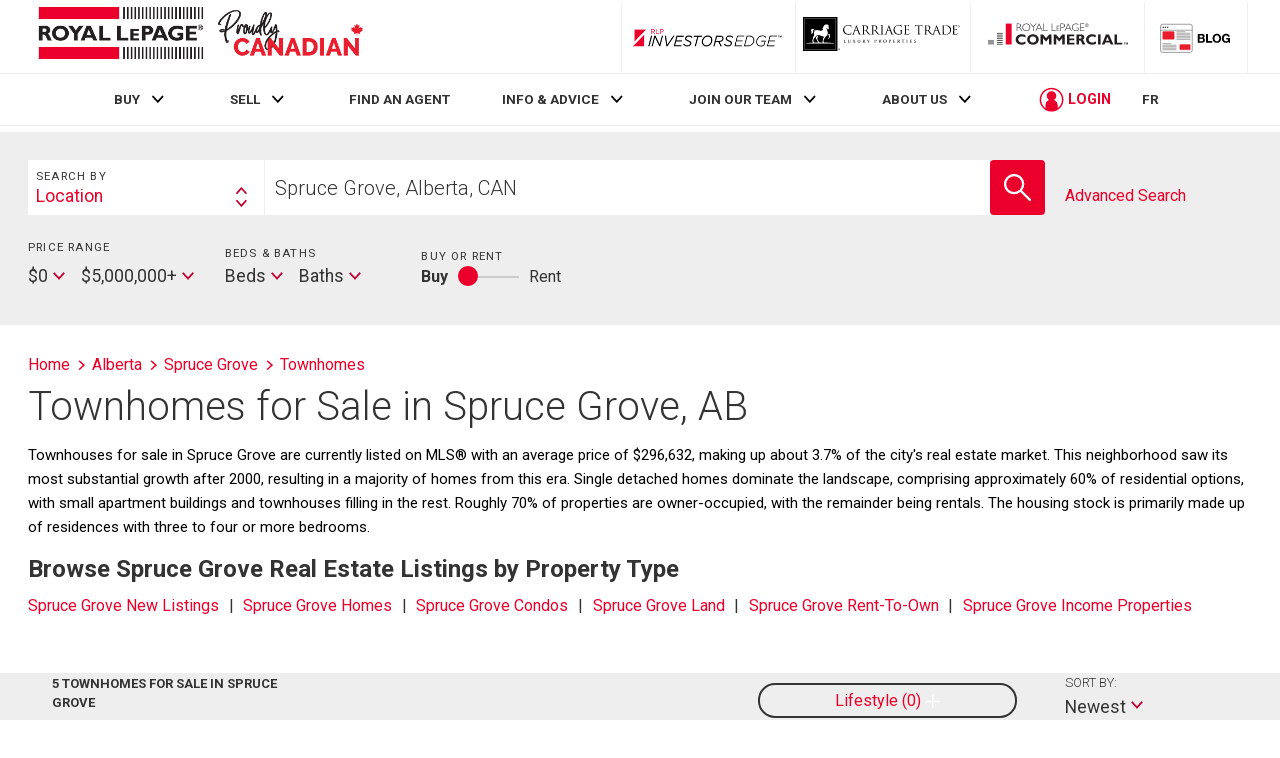

--- FILE ---
content_type: text/javascript
request_url: https://static.locallogic.co/sdk/v2b71be43/assets/rlp-ls-onboarding.js
body_size: 8978
content:
jQuery( document ).ready(function() {

  function readCookie(name) {
    var nameEQ = name + "=";
    var ca = document.cookie.split(';');
    for(var i=0;i < ca.length;i++) {
      var c = ca[i];
      while (c.charAt(0)==' ') c = c.substring(1,c.length);
      if (c.indexOf(nameEQ) == 0) return c.substring(nameEQ.length,c.length);
    }
    return null;
  }      

    var onboardingStage = readCookie("ll-ls-onboarding"); 
    if (!onboardingStage) onboardingStage = "onboarding-started";

    if(onboardingStage !== "onboarding-completed" && onboardingStage !== "onboarding-dismissed") {

      var onboardingStages = [
        { id: "onboarding-started", selector: "#locallogicLifestyleButton", position: "below" }, 
        { id: "onboarding-cta-click-1", selector: ".ll-search", position: "above" },
        { id: "onboarding-cta-click-2", selector: ".ll-match-score span", position: "side" }, 
        { id: "onboarding-completed" }, 
        { id: "onboarding-dismissed" }
      ];
      var onboardingStageIdx = onboardingStages.indexOf(jQuery.grep(onboardingStages, function(obj){ 
        return obj.id === onboardingStage; 
      })[0]);

      jQuery('#locallogicLifestyleButton').click(function(e) {
        if (onboardingStageIdx > 1) return;
        showOnboarding(1);
      });
      
      var htmlString = '<div class="ll-onboarding" id="llOnboarding">';
      if (jQuery.inArray( 'fr', window.location.pathname.split('/')) > -1) {
         jQuery('.site-wrapper').append(htmlString.concat (
          '<div class="ll-onboarding-screen ll-onboarding-screen--not-started ll-onboarding-screen--below"><div class="ll-message-container"><h3 class="ll-onboarding-title">L&apos;emplacement est-il important pour vous?</h3><span class="ll-onboarding-subtitle">Découvrez les propriétés qui correspondent à votre style de vie.</span><div class="ll-onboarding-graphic">',
          '<svg xmlns="http://www.w3.org/2000/svg" xmlns:xlink="http://www.w3.org/1999/xlink" viewBox="0 0 308.098 136.504"><defs><style>.cls-1 {fill: #fff;}.cls-2 {fill: #434343;}.cls-3 {fill: #c38648;}.cls-4 {fill: #b16d29;}.cls-5 {fill: #8dc63f;}.cls-6 {fill: #85b23f;}.cls-7 {fill: #6f992b;}.cls-8 {fill: #fbd2a6;}.cls-9 {fill: #414042;}.cls-10 {fill: #dbdbdb;}.cls-11 {fill: #29282a;}.cls-12 {opacity: 0.1;fill: url(#radial-gradient);}.cls-13 {filter: url(#Path_112-5);}.cls-14 {filter: url(#Path_112-4);}.cls-15 {filter: url(#Path_112-3);}.cls-16 {filter: url(#Path_112-2);}.cls-17 {filter: url(#Path_112);}</style><filter id="Path_112" x="85.412" y="0" width="84.455" height="89.383" filterUnits="userSpaceOnUse"><feOffset dx="1" dy="5" input="SourceAlpha"></feOffset><feGaussianBlur stdDeviation="10" result="blur"></feGaussianBlur><feFlood flood-opacity="0.243"></feFlood><feComposite operator="in" in2="blur"></feComposite><feComposite in="SourceGraphic"></feComposite></filter><filter id="Path_112-2" x="0" y="17.043" width="90.398" height="96.524" filterUnits="userSpaceOnUse"><feOffset dx="1" dy="5" input="SourceAlpha"></feOffset><feGaussianBlur stdDeviation="10" result="blur-2"></feGaussianBlur><feFlood flood-opacity="0.243"></feFlood><feComposite operator="in" in2="blur-2"></feComposite><feComposite in="SourceGraphic"></feComposite></filter><filter id="Path_112-3" x="214.754" y="6.86" width="93.344" height="100.064" filterUnits="userSpaceOnUse"><feOffset dx="1" dy="5" input="SourceAlpha"></feOffset><feGaussianBlur stdDeviation="10" result="blur-3"></feGaussianBlur><feFlood flood-opacity="0.243"></feFlood><feComposite operator="in" in2="blur-3"></feComposite><feComposite in="SourceGraphic"></feComposite></filter><filter id="Path_112-4" x="30.398" y="21.777" width="105.547" height="114.727" filterUnits="userSpaceOnUse"><feOffset dx="1" dy="5" input="SourceAlpha"></feOffset><feGaussianBlur stdDeviation="10" result="blur-4"></feGaussianBlur><feFlood flood-opacity="0.243"></feFlood><feComposite operator="in" in2="blur-4"></feComposite><feComposite in="SourceGraphic"></feComposite></filter><radialGradient id="radial-gradient" cx="0.5" cy="0.5" r="0.5" gradientUnits="objectBoundingBox"><stop offset="0"></stop><stop offset="1" stop-color="gray"></stop></radialGradient><filter id="Path_112-5" x="158.898" y="0" width="121.715" height="134.153" filterUnits="userSpaceOnUse"><feOffset dx="1" dy="5" input="SourceAlpha"></feOffset><feGaussianBlur stdDeviation="10" result="blur-5"></feGaussianBlur><feFlood flood-opacity="0.243"></feFlood><feComposite operator="in" in2="blur-5"></feComposite><feComposite in="SourceGraphic"></feComposite></filter></defs><g id="Group_102" data-name="Group 102" transform="translate(-192.518 -4780.281)"><g id="Group_96" data-name="Group 96" transform="translate(306.93 4805.281)"><g class="ll-graphic-poi-4"><g id="Group_69" data-name="Group 69" transform="translate(0)"><g class="cls-17" transform="matrix(1, 0, 0, 1, -114.41, -25)"><path id="Path_112-6" data-name="Path 112" class="cls-1" d="M24.457,11.992a12.256,12.256,0,0,1-3.607,8.835q-4.123,4.143-8.272,8.272c-.308.308-.456.322-.737.054-2.842-2.842-5.752-5.631-8.5-8.54a12.23,12.23,0,1,1,21-10.1C24.4,11.067,24.417,11.617,24.457,11.992Z" transform="translate(114.41 25.04)"></path></g></g><path id="_15_RestaurantsPOI" data-name="15_RestaurantsPOI" class="cls-2" d="M9.673,1a9.673,9.673,0,1,0,9.673,9.673A9.673,9.673,0,0,0,9.673,1Zm-2,3.475a.2.2,0,0,1,.22-.182.2.2,0,0,1,.22.182V8.863a.2.2,0,0,1-.22.182.2.2,0,0,1-.22-.178Zm1.711,4.49a.8.8,0,0,1-.8.8H8.435v1.711l.356,4.274a1.327,1.327,0,0,1-.186,1.007.887.887,0,0,1-.674.322.167.167,0,0,1-.038.008h-.08a.112.112,0,0,1-.038-.008.913.913,0,0,1-.674-.322,1.311,1.311,0,0,1-.186-1.007l.356-4.274V9.76h-.08a.8.8,0,0,1-.8-.8V4.419a.182.182,0,0,1,.186-.155.185.185,0,0,1,.186.155V8.871a.439.439,0,0,0,.424.488H8.579A.437.437,0,0,0,9,8.871V4.419c0-.087.1-.155.186-.155a.185.185,0,0,1,.186.155l.011,4.547Zm2.809,2.287a1.547,1.547,0,0,0-.791,1.31l.784,3.559a.129.129,0,0,1,0,.038.919.919,0,0,1-.95.92.836.836,0,0,1-.814-.5,1.189,1.189,0,0,1-.114-.477V4.419a.154.154,0,0,1,.08-.136.144.144,0,0,1,.155.008,6.048,6.048,0,0,1,2.438,4.876A2.408,2.408,0,0,1,12.194,11.252Z" transform="translate(2.647 1.287)"></path></g></g><g id="Group_97" data-name="Group 97" transform="translate(221.518 4822.324)"><g class="ll-graphic-poi-3"><g id="Group_69-2" data-name="Group 69" transform="translate(0)"><g class="cls-16" transform="matrix(1, 0, 0, 1, -29, -42.04)"><path id="Path_112-7" data-name="Path 112" class="cls-1" d="M30.4,14.916A15.235,15.235,0,0,1,25.917,25.9q-5.125,5.15-10.283,10.283c-.383.383-.567.4-.917.067-3.533-3.533-7.15-7-10.566-10.616a15.2,15.2,0,1,1,26.1-12.549C30.333,13.766,30.35,14.45,30.4,14.916Z" transform="translate(29 42.08)"></path></g></g><path id="_09_ParksPOI" data-name="09_ParksPOI" class="cls-2" d="M13.373,9.717a.2.2,0,0,1-.281-.024.213.213,0,0,0-.2-.071.21.21,0,0,0-.157.133.2.2,0,0,1-.186.124.191.191,0,0,1-.071-.014.2.2,0,0,1-.114-.257.623.623,0,0,1,.467-.386.6.6,0,0,1,.567.2A.223.223,0,0,1,13.373,9.717ZM14.62,6.679a.224.224,0,0,0-.2-.038.22.22,0,0,0-.138.157.2.2,0,0,1-.2.162.147.147,0,0,1-.043,0,.2.2,0,0,1-.157-.233.607.607,0,0,1,.39-.457.6.6,0,0,1,.6.1.2.2,0,0,1,.029.281A.189.189,0,0,1,14.62,6.679ZM15.482,11a.616.616,0,0,1-.3.081.585.585,0,0,1-.3-.081.211.211,0,0,1-.076-.276.207.207,0,0,1,.276-.076.211.211,0,0,0,.209,0,.2.2,0,0,0,.109-.176.2.2,0,0,1,.2-.2.2.2,0,0,1,.2.2A.62.62,0,0,1,15.482,11Zm1.733-2.728a.206.206,0,0,0-.024,0,.208.208,0,0,1-.2-.176.21.21,0,0,0-.333-.143.2.2,0,1,1-.238-.324.614.614,0,0,1,.966.409A.2.2,0,0,1,17.215,8.274ZM12.188,0A12.188,12.188,0,1,0,24.375,12.188,12.187,12.187,0,0,0,12.188,0ZM4.723,14.468h7.208a.233.233,0,1,1,0,.467H4.723a.233.233,0,1,1,0-.467Zm0,.781h7.208a.233.233,0,1,1,0,.467H4.723a.233.233,0,1,1,0-.467Zm7.836,3.023a.234.234,0,0,1-.233.233h-.819v1.033a.234.234,0,0,1-.233.233H10.55a.234.234,0,0,1-.233-.233V18.505H6.26v1.033a.234.234,0,0,1-.233.233H5.3a.234.234,0,0,1-.233-.233V18.505h-.8a.234.234,0,0,1-.233-.233v-1.1a.234.234,0,0,1,.233-.233h.919v-.448H4.727a.233.233,0,0,1,0-.467h7.208a.233.233,0,0,1,0,.467h-.543v.448h.938a.234.234,0,0,1,.233.233v1.1Zm3.418.129-2.295,1.419a.2.2,0,0,1-.052-.01.234.234,0,0,1-.176-.281l.976-.343.019-5.58s-.619,0-.619-.01a2.658,2.658,0,0,1-.99-.5.239.239,0,0,1-.057.01A2.69,2.69,0,0,1,11.24,8.217a4.4,4.4,0,0,1-.062-.7,4,4,0,1,1,7.993,0,4.2,4.2,0,0,1-.143,1.066A2.686,2.686,0,0,1,17.7,13.6a5.247,5.247,0,0,1-1.933-.367l.067,5.989.871.309a.232.232,0,0,1-.181.276.2.2,0,0,1-.052,0M6.141,16.491h4.289v.448H6.141Z" transform="translate(2.868 2.868)"></path></g></g><g id="Group_98" data-name="Group 98" transform="translate(436.272 4812.141)"><g class="ll-graphic-poi-4"><g id="Group_70" data-name="Group 70" transform="translate(0)"><g class="cls-15" transform="matrix(1, 0, 0, 1, -243.75, -31.86)"><path id="Path_112-8" data-name="Path 112" class="cls-1" d="M33.347,16.366a16.712,16.712,0,0,1-4.918,12.047Q22.808,34.062,17.15,39.693c-.42.42-.622.439-1.005.073C12.269,35.89,8.3,32.088,4.554,28.121A16.675,16.675,0,1,1,33.182,14.355C33.274,15.1,33.292,15.854,33.347,16.366Z" transform="translate(243.75 31.9)"></path></g></g><path id="_14_GroceriesPOI" data-name="14_GroceriesPOI" class="cls-2" d="M13.369,0A13.369,13.369,0,1,1,0,13.369,13.368,13.368,0,0,1,13.369,0ZM17.74,8.9l-.334.183a.221.221,0,0,1-.1.026l-.454.01-.381.219a.238.238,0,0,1-.1.026L16,9.379v12.33l1.749-2.366V8.9Zm2.152-.6-.3.2a.241.241,0,0,1-.136.037l-.392-.01-.444.235a.287.287,0,0,1-.089.026L18.2,8.81V19.27l1.7.705V8.293ZM16.555,21.746l2.815-1.478-1.316-.548ZM16.69,8.7a.261.261,0,0,1,.11-.026l.454-.01.418-.225a.25.25,0,0,1,.089-.026l.094-.01a.25.25,0,0,1,.136-.047.273.273,0,0,1,.094.016l.366-.031.454-.245a.243.243,0,0,1,.11-.026l.172.005-.324-.1-.538-.01a.269.269,0,0,1-.057-.01l-.841-.225-.742.005a.281.281,0,0,1-.11-.026l-.261-.146-.4.1c-.005,0-.01,0,0,.016A11.134,11.134,0,0,1,15.5,8.972l.235-.026h.021l.538-.026Zm-4.439-3.1c.554,0,1.06.005,1.582.01A1.429,1.429,0,0,0,12.251,5.593Zm-.945,1.415a3.076,3.076,0,0,1,1.509.005,1.493,1.493,0,0,1,.982.59.326.326,0,0,1,.047.287c-.031.073-.167.1-.261.141a.284.284,0,0,1-.094,0,11.007,11.007,0,0,0-2.266.183l.486.167.6-.021a.3.3,0,0,1,.1.016l.491.2.6-.021a.216.216,0,0,1,.084.01l.7.235.465-.047a.243.243,0,0,1,.1.016l.172.073.078-.2a9.293,9.293,0,0,0,.632-2.883,2.973,2.973,0,0,0-.2-1.415,1.09,1.09,0,0,0-1.353-.6A4.239,4.239,0,0,0,12.873,4.81c.345.084.715.151,1.06.272a1.314,1.314,0,0,1,.757.674.244.244,0,0,1-.23.371c-.057,0-.11-.01-.167-.01-.59-.016-1.18-.026-1.77-.037-.658-.01-.977.439-1.279.919C11.27,7,11.291,7.014,11.306,7.008Zm-.449.773c.642-.089,1.238-.172,1.854-.256A2.029,2.029,0,0,0,10.857,7.781ZM7.311,7.546l.585.219.637-.016a.3.3,0,0,1,.1.016l.465.193.663-.016a.273.273,0,0,1,.094.016l.282.11a.182.182,0,0,0,.031-.047.777.777,0,0,0,.151-.261,2.847,2.847,0,0,1,.423-.95l-.047.026a.285.285,0,0,1-.115.026h-.522l-.5.23a.275.275,0,0,1-.089.021l-.689.026-.82.266a.125.125,0,0,1-.047.01l-.862.1-.031.01.2-.005C7.254,7.531,7.28,7.536,7.311,7.546Zm7.9,1.9-.5-.2-.454.047a.194.194,0,0,1-.094-.01l-.715-.24-.606.021a.3.3,0,0,1-.1-.016l-.491-.2-.6.021a.244.244,0,0,1-.089-.016l-.621-.23-.621.016a.3.3,0,0,1-.094-.016l-.491-.2-.663.016a.3.3,0,0,1-.094-.016l-.465-.193-.632.016a.244.244,0,0,1-.089-.016L7.2,8.016l-.648.016a.237.237,0,0,1-.084-.016l-.355-.131.005,11.029,9.4,3.212V9.442l-.2.021A.292.292,0,0,1,15.207,9.447Z" transform="translate(3.146 3.146)"></path></g></g><g id="Group_99" data-name="Group 99" transform="translate(289.043 4828.189)"><g id="Group_42" class="ll-graphic-house" data-name="Group 42"><g id="Group_31" data-name="Group 31" transform="translate(83.626 28.019)"><rect id="Rectangle_49" data-name="Rectangle 49" class="cls-3" width="1.59" height="9.908" transform="translate(6.171 11.874)"></rect><rect id="Rectangle_50" data-name="Rectangle 50" class="cls-4" width="0.795" height="9.908" transform="translate(6.966 11.874)"></rect><path id="Path_43" data-name="Path 43" class="cls-5" d="M982.757,677.392a6.966,6.966,0,0,1-13.932,0c0-3.847,3.119-10.267,6.966-10.267S982.757,673.545,982.757,677.392Z" transform="translate(-968.825 -667.125)"></path></g><path id="Path_41" data-name="Path 41" class="cls-6" d="M1250.045,783.056a7.366,7.366,0,0,0-1.736.208c.006-.124.01-.248.01-.373a57.451,57.451,0,0,1-19.462-7.354,7.354,7.354,0,0,0-7.354,7.354c0,.091,0,.182.007.272a7.35,7.35,0,0,0-8.6,7.246H1257.4A7.353,7.353,0,0,0,1250.045,783.056Z" transform="translate(-1153.76 -728.449)"></path><path id="Path_42" data-name="Path 42" class="cls-7" d="M1299.186,780.716a5.072,5.072,0,0,0-1.2.143q.006-.128.006-.257a5.064,5.064,0,0,0-9.227-2.885v8.063h15.482A5.065,5.065,0,0,0,1299.186,780.716Z" transform="translate(-1214.458 -724.449)"></path><g id="Group_13" data-name="Group 13" transform="translate(8.106 12.444)"><rect id="Rectangle_49-2" data-name="Rectangle 49" class="cls-3" width="2.681" height="16.709" transform="translate(10.407 20.024)"></rect><rect id="Rectangle_50-2" data-name="Rectangle 50" class="cls-4" width="1.34" height="16.709" transform="translate(11.748 20.024)"></rect><path id="Path_43-2" data-name="Path 43" class="cls-5" d="M992.32,684.44a11.748,11.748,0,0,1-23.5,0c0-6.488,5.259-17.315,11.747-17.315S992.32,677.952,992.32,684.44Z" transform="translate(-968.825 -667.125)"></path></g><path id="Path_45" data-name="Path 45" class="cls-8" d="M1119.681,639.31h-44.5V600.49l22.249-22.619,22.249,22.619Z" transform="translate(-1043.559 -577.288)"></path><path id="Path_46" data-name="Path 46" class="cls-3" d="M1066.9,574.954l-29.907,26.019h7.644L1066.9,581.6l22.263,19.369h7.645Z" transform="translate(-1012.999 -574.954)"></path><g id="Group_20" data-name="Group 20" transform="translate(46.417 37.499)"><path id="Path_56" data-name="Path 56" class="cls-1" d="M1163.958,769.383a7.4,7.4,0,0,0-14.75,0h-.007v17.731h14.765V769.383Z" transform="translate(-1149.201 -762.582)"></path><path id="Path_57" data-name="Path 57" class="cls-4" d="M1165.823,772.322a6.757,6.757,0,0,0-13.511,0h-.006V789.6h13.524V772.322Z" transform="translate(-1151.686 -765.074)"></path><ellipse id="Ellipse_2" data-name="Ellipse 2" class="cls-1" cx="0.734" cy="0.734" rx="0.734" ry="0.734" transform="translate(1.582 13.307)"></ellipse></g><g id="Group_29" data-name="Group 29" transform="translate(59.383 23.015)"><g id="Group_26" data-name="Group 26" transform="translate(0.495)"><path id="Path_59" data-name="Path 59" class="cls-1" d="M1220.458,704.069a3.766,3.766,0,0,0-3.905,3.738v6.429h7.81v-6.429A3.766,3.766,0,0,0,1220.458,704.069Z" transform="translate(-1216.553 -704.069)"></path><path id="Path_60" data-name="Path 60" class="cls-9" d="M1222.045,706.267a3.537,3.537,0,0,0-3.509,3.676v5.55h7.017v-5.55A3.537,3.537,0,0,0,1222.045,706.267Z" transform="translate(-1218.14 -705.828)"></path><path id="Path_61" data-name="Path 61" class="cls-10" d="M1236.075,704.069h0v10.167h3.909v-6.429A3.766,3.766,0,0,0,1236.075,704.069Z" transform="translate(-1232.17 -704.069)"></path><path id="Path_62" data-name="Path 62" class="cls-11" d="M1236.075,706.267h0v9.226h3.512v-5.55A3.537,3.537,0,0,0,1236.075,706.267Z" transform="translate(-1232.17 -705.828)"></path></g><rect id="Rectangle_57" data-name="Rectangle 57" class="cls-1" width="8.741" height="1.477" transform="translate(0 10.167)"></rect></g><g id="Group_30" data-name="Group 30" transform="translate(39.013 23.015)"><g id="Group_19" data-name="Group 19" transform="translate(0.463 0)"><path id="Path_49" data-name="Path 49" class="cls-1" d="M1118.373,692.286a3.766,3.766,0,0,0-3.905,3.738v6.429h7.81v-6.429A3.766,3.766,0,0,0,1118.373,692.286Z" transform="translate(-1114.468 -692.286)"></path><path id="Path_50" data-name="Path 50" class="cls-9" d="M1119.96,694.484a3.537,3.537,0,0,0-3.508,3.676v5.55h7.017v-5.55A3.537,3.537,0,0,0,1119.96,694.484Z" transform="translate(-1116.056 -694.045)"></path><path id="Path_51" data-name="Path 51" class="cls-10" d="M1133.99,692.286h0v10.167h3.909v-6.429A3.766,3.766,0,0,0,1133.99,692.286Z" transform="translate(-1130.085 -692.286)"></path><path id="Path_52" data-name="Path 52" class="cls-11" d="M1133.99,694.484h0v9.226h3.513v-5.55A3.537,3.537,0,0,0,1133.99,694.484Z" transform="translate(-1130.085 -694.045)"></path></g><rect id="Rectangle_58" data-name="Rectangle 58" class="cls-1" width="8.741" height="1.477" transform="translate(0 10.167)"></rect></g><path id="Path_130" data-name="Path 130" class="cls-7" d="M1299.115,783.865a13.034,13.034,0,0,1,2.443.231c-.01-.137-.014-.274-.014-.413,0-4.5,4.632-8.146,10.347-8.146a11.336,11.336,0,0,1,8.5,3.506V792.01h-31.624C1288.769,787.512,1293.4,783.865,1299.115,783.865Z" transform="translate(-1288.769 -730.326)"></path></g></g><g id="Group_100" data-name="Group 100" transform="translate(251.916 4827.059)"><g id="Group_93" class="ll-graphic-poi-2" data-name="Group 93" transform="translate(0)"><g id="Group_71" data-name="Group 71"><g class="cls-14" transform="matrix(1, 0, 0, 1, -59.4, -46.78)"><path id="Path_112-9" data-name="Path 112" class="cls-1" d="M45.55,22.37a22.828,22.828,0,0,1-6.717,16.456q-7.679,7.716-15.407,15.407c-.574.574-.849.6-1.373.1C16.758,49.039,11.339,43.845,6.22,38.427a22.778,22.778,0,1,1,39.105-18.8C45.45,20.647,45.475,21.671,45.55,22.37Z" transform="translate(59.4 46.82)"></path></g></g><path id="_03_BusPOI" data-name="03_BusPOI" class="cls-2" d="M26.537,24.425a1.217,1.217,0,0,1-1.248,1.22,1.242,1.242,0,1,1,.043-2.482A1.222,1.222,0,0,1,26.537,24.425ZM11.207,23.17a1.245,1.245,0,1,0,.05,2.49,1.277,1.277,0,0,0,1.213-1.277A1.246,1.246,0,0,0,11.207,23.17Zm3-13.325c1.327.014,2.654.007,3.981.007,1.37,0,2.739.007,4.109,0,.742-.007.842-.128.849-.956.007-.942-.1-1.091-.849-1.1q-4.045-.011-8.089,0c-.756,0-.856.15-.849,1.091C13.368,9.716,13.468,9.837,14.21,9.844Zm12.334,2.732c0-.778-.114-.892-.913-.892H10.864c-.785,0-.892.114-.9.906-.007,2.34-.007,4.672,0,7.012,0,.835.086.913.949.913,2.447.014,4.9.007,7.348.007,2.475,0,4.944-.014,7.419.007.642.007.877-.228.87-.87C26.53,17.3,26.544,14.938,26.544,12.576Zm9.98,5.685A18.262,18.262,0,1,1,18.262,0,18.26,18.26,0,0,1,36.524,18.262Zm-8.118-4.68c0-1.348.007-2.7-.007-4.045a2.283,2.283,0,0,0-1.84-2.49c-1.741-.414-3.524-.663-5.286-.97-.414-.078-.842-.114-1.263-.164H16.5c-1.2.143-2.4.243-3.6.442A21.19,21.19,0,0,0,10.087,7,2.392,2.392,0,0,0,8.118,9.666c-.007,2.561,0,5.129,0,7.69,0,2.768.007,5.528-.007,8.3a1.947,1.947,0,0,0,.72,1.712c.221.171.228.671.257,1.027a1.922,1.922,0,0,0,1.726,1.776,1.9,1.9,0,0,0,1.962-1.334,2.715,2.715,0,0,0,.071-.8c-.014-.407.15-.549.556-.549,3.239.014,6.477.021,9.716,0,.613,0,.542.371.556.756a1.867,1.867,0,0,0,2.554,1.8,1.819,1.819,0,0,0,1.191-1.783,1.437,1.437,0,0,1,.485-1.156,2.1,2.1,0,0,0,.478-1.384C28.42,21.679,28.406,17.627,28.406,13.582Z" transform="translate(4.297 4.297)"></path></g><ellipse id="Ellipse_23" data-name="Ellipse 23" class="cls-12" cx="12.076" cy="3.019" rx="12.076" ry="3.019" transform="translate(11.413 58.536)"></ellipse></g><g id="Group_101" data-name="Group 101" transform="translate(380.416 4805.281)"><g id="Group_90" class="ll-graphic-poi-5" data-name="Group 90" transform="translate(0)"><g id="Group_68" data-name="Group 68" transform="translate(0)"><g class="cls-13" transform="matrix(1, 0, 0, 1, -187.9, -25)"><path id="Path_112-10" data-name="Path 112" class="cls-1" d="M61.717,30.324c-.135,8.933-3.113,16.241-9.1,22.3Q42.211,63.077,31.739,73.5c-.778.778-1.15.812-1.861.135C22.705,66.46,15.363,59.423,8.427,52.08c-16-16.951-8.087-44.8,14.312-50.99A30.694,30.694,0,0,1,61.413,26.6C61.582,27.99,61.616,29.377,61.717,30.324Z" transform="translate(187.9 25.04)"></path></g></g><path id="_21_HighschoolsPOI" data-name="21_HighschoolsPOI" class="cls-2" d="M49.488,24.744A24.744,24.744,0,1,1,24.744,0,24.742,24.742,0,0,1,49.488,24.744Zm-24.473-1.3c-.019,0-.039.01-.058.01a.035.035,0,0,1-.029.01.719.719,0,0,1-.251-.019l-.029-.01L15.7,20.771a17.506,17.506,0,0,0-1.885,6.35L24.841,30.94l11.028-3.808a17.309,17.309,0,0,0-1.885-6.35ZM24.261,17.3a.583.583,0,0,1,.619-.541l14.75.986a.768.768,0,0,1,.213.058l2.706-.8L24.841,11.657,7.133,17,24.841,22.26l11.918-3.538L24.8,17.92A.583.583,0,0,1,24.261,17.3ZM39.3,30.089a1.18,1.18,0,0,0,.106-2.194v-8.95a.483.483,0,0,0-.967,0v8.95a1.175,1.175,0,0,0,.1,2.184c.019.01.048.01.068.019a1.011,1.011,0,0,0,.164.039l-.938,6.476h2.184L39.1,30.137a1.124,1.124,0,0,0,.174-.039A.035.035,0,0,1,39.3,30.089Z" transform="translate(5.822 5.822)"></path></g><ellipse id="Ellipse_24" data-name="Ellipse 24" class="cls-12" cx="20.731" cy="4.958" rx="20.731" ry="4.958" transform="translate(10.393 79.546)"></ellipse></g></g></svg>',
          '</div><span class="ll-onboarding-cta">Allons-y</span><span class="ll-onboarding-dismiss">Ne me le demandez plus</span></div></div>',
          '<div class="ll-onboarding-screen ll-onboarding-screen--interaction-1"><div class="ll-message-container"><h3 class="ll-onboarding-title">Quels aspects de l&apos;emplacement sont importants pour vous ?</h3><p class="ll-onboarding-subtitle">Sélectionnez les caractéristiques de votre style de vie.</p><span class="ll-onboarding-cta-wrapper"><span class="ll-onboarding-cta">Découvrez les propriétés correspondantes</span></span></div></div>',
          '<div class="ll-onboarding-screen ll-onboarding-screen--side ll-onboarding-screen--interaction-2"><div class="ll-message-container"><h3 class="ll-onboarding-title">C’est aussi simple que ça</h3><span class="ll-onboarding-subtitle">Vous pouvez maintenant identifier en un clin d’oeil les propriétés qui répondent à vos besoins quotidiens.</span><div class="ll-score-legend ll-score-legend--fr"><span class="ll-fake-match-score"><span class="ll-score-color-10">10</span></span><span class="ll-match-score-label">Excellente correspondance</span></div><div class="ll-score-legend ll-score-legend--fr"><span class="ll-fake-match-score"><span class="ll-score-color-0">0</span></span><span class="ll-match-score-label">Mauvaise correspondance</span></div><span class="ll-onboarding-cta">Merci, j’ai compris</span></div></div></div>',
          '</div>')
        );
      } else {
         jQuery('.site-wrapper').append(htmlString.concat (
          '<div class="ll-onboarding-screen ll-onboarding-screen--not-started ll-onboarding-screen--below"><div class="ll-message-container"><h3 class="ll-onboarding-title">Does location matter to you?</h3><span class="ll-onboarding-subtitle">Discover the properties that match your lifestyle.</span><div class="ll-onboarding-graphic">',
          '<svg xmlns="http://www.w3.org/2000/svg" xmlns:xlink="http://www.w3.org/1999/xlink" viewBox="0 0 308.098 136.504"><defs><style>.cls-1 {fill: #fff;}.cls-2 {fill: #434343;}.cls-3 {fill: #c38648;}.cls-4 {fill: #b16d29;}.cls-5 {fill: #8dc63f;}.cls-6 {fill: #85b23f;}.cls-7 {fill: #6f992b;}.cls-8 {fill: #fbd2a6;}.cls-9 {fill: #414042;}.cls-10 {fill: #dbdbdb;}.cls-11 {fill: #29282a;}.cls-12 {opacity: 0.1;fill: url(#radial-gradient);}.cls-13 {filter: url(#Path_112-5);}.cls-14 {filter: url(#Path_112-4);}.cls-15 {filter: url(#Path_112-3);}.cls-16 {filter: url(#Path_112-2);}.cls-17 {filter: url(#Path_112);}</style><filter id="Path_112" x="85.412" y="0" width="84.455" height="89.383" filterUnits="userSpaceOnUse"><feOffset dx="1" dy="5" input="SourceAlpha"></feOffset><feGaussianBlur stdDeviation="10" result="blur"></feGaussianBlur><feFlood flood-opacity="0.243"></feFlood><feComposite operator="in" in2="blur"></feComposite><feComposite in="SourceGraphic"></feComposite></filter><filter id="Path_112-2" x="0" y="17.043" width="90.398" height="96.524" filterUnits="userSpaceOnUse"><feOffset dx="1" dy="5" input="SourceAlpha"></feOffset><feGaussianBlur stdDeviation="10" result="blur-2"></feGaussianBlur><feFlood flood-opacity="0.243"></feFlood><feComposite operator="in" in2="blur-2"></feComposite><feComposite in="SourceGraphic"></feComposite></filter><filter id="Path_112-3" x="214.754" y="6.86" width="93.344" height="100.064" filterUnits="userSpaceOnUse"><feOffset dx="1" dy="5" input="SourceAlpha"></feOffset><feGaussianBlur stdDeviation="10" result="blur-3"></feGaussianBlur><feFlood flood-opacity="0.243"></feFlood><feComposite operator="in" in2="blur-3"></feComposite><feComposite in="SourceGraphic"></feComposite></filter><filter id="Path_112-4" x="30.398" y="21.777" width="105.547" height="114.727" filterUnits="userSpaceOnUse"><feOffset dx="1" dy="5" input="SourceAlpha"></feOffset><feGaussianBlur stdDeviation="10" result="blur-4"></feGaussianBlur><feFlood flood-opacity="0.243"></feFlood><feComposite operator="in" in2="blur-4"></feComposite><feComposite in="SourceGraphic"></feComposite></filter><radialGradient id="radial-gradient" cx="0.5" cy="0.5" r="0.5" gradientUnits="objectBoundingBox"><stop offset="0"></stop><stop offset="1" stop-color="gray"></stop></radialGradient><filter id="Path_112-5" x="158.898" y="0" width="121.715" height="134.153" filterUnits="userSpaceOnUse"><feOffset dx="1" dy="5" input="SourceAlpha"></feOffset><feGaussianBlur stdDeviation="10" result="blur-5"></feGaussianBlur><feFlood flood-opacity="0.243"></feFlood><feComposite operator="in" in2="blur-5"></feComposite><feComposite in="SourceGraphic"></feComposite></filter></defs><g id="Group_102" data-name="Group 102" transform="translate(-192.518 -4780.281)"><g id="Group_96" data-name="Group 96" transform="translate(306.93 4805.281)"><g class="ll-graphic-poi-4"><g id="Group_69" data-name="Group 69" transform="translate(0)"><g class="cls-17" transform="matrix(1, 0, 0, 1, -114.41, -25)"><path id="Path_112-6" data-name="Path 112" class="cls-1" d="M24.457,11.992a12.256,12.256,0,0,1-3.607,8.835q-4.123,4.143-8.272,8.272c-.308.308-.456.322-.737.054-2.842-2.842-5.752-5.631-8.5-8.54a12.23,12.23,0,1,1,21-10.1C24.4,11.067,24.417,11.617,24.457,11.992Z" transform="translate(114.41 25.04)"></path></g></g><path id="_15_RestaurantsPOI" data-name="15_RestaurantsPOI" class="cls-2" d="M9.673,1a9.673,9.673,0,1,0,9.673,9.673A9.673,9.673,0,0,0,9.673,1Zm-2,3.475a.2.2,0,0,1,.22-.182.2.2,0,0,1,.22.182V8.863a.2.2,0,0,1-.22.182.2.2,0,0,1-.22-.178Zm1.711,4.49a.8.8,0,0,1-.8.8H8.435v1.711l.356,4.274a1.327,1.327,0,0,1-.186,1.007.887.887,0,0,1-.674.322.167.167,0,0,1-.038.008h-.08a.112.112,0,0,1-.038-.008.913.913,0,0,1-.674-.322,1.311,1.311,0,0,1-.186-1.007l.356-4.274V9.76h-.08a.8.8,0,0,1-.8-.8V4.419a.182.182,0,0,1,.186-.155.185.185,0,0,1,.186.155V8.871a.439.439,0,0,0,.424.488H8.579A.437.437,0,0,0,9,8.871V4.419c0-.087.1-.155.186-.155a.185.185,0,0,1,.186.155l.011,4.547Zm2.809,2.287a1.547,1.547,0,0,0-.791,1.31l.784,3.559a.129.129,0,0,1,0,.038.919.919,0,0,1-.95.92.836.836,0,0,1-.814-.5,1.189,1.189,0,0,1-.114-.477V4.419a.154.154,0,0,1,.08-.136.144.144,0,0,1,.155.008,6.048,6.048,0,0,1,2.438,4.876A2.408,2.408,0,0,1,12.194,11.252Z" transform="translate(2.647 1.287)"></path></g></g><g id="Group_97" data-name="Group 97" transform="translate(221.518 4822.324)"><g class="ll-graphic-poi-3"><g id="Group_69-2" data-name="Group 69" transform="translate(0)"><g class="cls-16" transform="matrix(1, 0, 0, 1, -29, -42.04)"><path id="Path_112-7" data-name="Path 112" class="cls-1" d="M30.4,14.916A15.235,15.235,0,0,1,25.917,25.9q-5.125,5.15-10.283,10.283c-.383.383-.567.4-.917.067-3.533-3.533-7.15-7-10.566-10.616a15.2,15.2,0,1,1,26.1-12.549C30.333,13.766,30.35,14.45,30.4,14.916Z" transform="translate(29 42.08)"></path></g></g><path id="_09_ParksPOI" data-name="09_ParksPOI" class="cls-2" d="M13.373,9.717a.2.2,0,0,1-.281-.024.213.213,0,0,0-.2-.071.21.21,0,0,0-.157.133.2.2,0,0,1-.186.124.191.191,0,0,1-.071-.014.2.2,0,0,1-.114-.257.623.623,0,0,1,.467-.386.6.6,0,0,1,.567.2A.223.223,0,0,1,13.373,9.717ZM14.62,6.679a.224.224,0,0,0-.2-.038.22.22,0,0,0-.138.157.2.2,0,0,1-.2.162.147.147,0,0,1-.043,0,.2.2,0,0,1-.157-.233.607.607,0,0,1,.39-.457.6.6,0,0,1,.6.1.2.2,0,0,1,.029.281A.189.189,0,0,1,14.62,6.679ZM15.482,11a.616.616,0,0,1-.3.081.585.585,0,0,1-.3-.081.211.211,0,0,1-.076-.276.207.207,0,0,1,.276-.076.211.211,0,0,0,.209,0,.2.2,0,0,0,.109-.176.2.2,0,0,1,.2-.2.2.2,0,0,1,.2.2A.62.62,0,0,1,15.482,11Zm1.733-2.728a.206.206,0,0,0-.024,0,.208.208,0,0,1-.2-.176.21.21,0,0,0-.333-.143.2.2,0,1,1-.238-.324.614.614,0,0,1,.966.409A.2.2,0,0,1,17.215,8.274ZM12.188,0A12.188,12.188,0,1,0,24.375,12.188,12.187,12.187,0,0,0,12.188,0ZM4.723,14.468h7.208a.233.233,0,1,1,0,.467H4.723a.233.233,0,1,1,0-.467Zm0,.781h7.208a.233.233,0,1,1,0,.467H4.723a.233.233,0,1,1,0-.467Zm7.836,3.023a.234.234,0,0,1-.233.233h-.819v1.033a.234.234,0,0,1-.233.233H10.55a.234.234,0,0,1-.233-.233V18.505H6.26v1.033a.234.234,0,0,1-.233.233H5.3a.234.234,0,0,1-.233-.233V18.505h-.8a.234.234,0,0,1-.233-.233v-1.1a.234.234,0,0,1,.233-.233h.919v-.448H4.727a.233.233,0,0,1,0-.467h7.208a.233.233,0,0,1,0,.467h-.543v.448h.938a.234.234,0,0,1,.233.233v1.1Zm3.418.129-2.295,1.419a.2.2,0,0,1-.052-.01.234.234,0,0,1-.176-.281l.976-.343.019-5.58s-.619,0-.619-.01a2.658,2.658,0,0,1-.99-.5.239.239,0,0,1-.057.01A2.69,2.69,0,0,1,11.24,8.217a4.4,4.4,0,0,1-.062-.7,4,4,0,1,1,7.993,0,4.2,4.2,0,0,1-.143,1.066A2.686,2.686,0,0,1,17.7,13.6a5.247,5.247,0,0,1-1.933-.367l.067,5.989.871.309a.232.232,0,0,1-.181.276.2.2,0,0,1-.052,0M6.141,16.491h4.289v.448H6.141Z" transform="translate(2.868 2.868)"></path></g></g><g id="Group_98" data-name="Group 98" transform="translate(436.272 4812.141)"><g class="ll-graphic-poi-4"><g id="Group_70" data-name="Group 70" transform="translate(0)"><g class="cls-15" transform="matrix(1, 0, 0, 1, -243.75, -31.86)"><path id="Path_112-8" data-name="Path 112" class="cls-1" d="M33.347,16.366a16.712,16.712,0,0,1-4.918,12.047Q22.808,34.062,17.15,39.693c-.42.42-.622.439-1.005.073C12.269,35.89,8.3,32.088,4.554,28.121A16.675,16.675,0,1,1,33.182,14.355C33.274,15.1,33.292,15.854,33.347,16.366Z" transform="translate(243.75 31.9)"></path></g></g><path id="_14_GroceriesPOI" data-name="14_GroceriesPOI" class="cls-2" d="M13.369,0A13.369,13.369,0,1,1,0,13.369,13.368,13.368,0,0,1,13.369,0ZM17.74,8.9l-.334.183a.221.221,0,0,1-.1.026l-.454.01-.381.219a.238.238,0,0,1-.1.026L16,9.379v12.33l1.749-2.366V8.9Zm2.152-.6-.3.2a.241.241,0,0,1-.136.037l-.392-.01-.444.235a.287.287,0,0,1-.089.026L18.2,8.81V19.27l1.7.705V8.293ZM16.555,21.746l2.815-1.478-1.316-.548ZM16.69,8.7a.261.261,0,0,1,.11-.026l.454-.01.418-.225a.25.25,0,0,1,.089-.026l.094-.01a.25.25,0,0,1,.136-.047.273.273,0,0,1,.094.016l.366-.031.454-.245a.243.243,0,0,1,.11-.026l.172.005-.324-.1-.538-.01a.269.269,0,0,1-.057-.01l-.841-.225-.742.005a.281.281,0,0,1-.11-.026l-.261-.146-.4.1c-.005,0-.01,0,0,.016A11.134,11.134,0,0,1,15.5,8.972l.235-.026h.021l.538-.026Zm-4.439-3.1c.554,0,1.06.005,1.582.01A1.429,1.429,0,0,0,12.251,5.593Zm-.945,1.415a3.076,3.076,0,0,1,1.509.005,1.493,1.493,0,0,1,.982.59.326.326,0,0,1,.047.287c-.031.073-.167.1-.261.141a.284.284,0,0,1-.094,0,11.007,11.007,0,0,0-2.266.183l.486.167.6-.021a.3.3,0,0,1,.1.016l.491.2.6-.021a.216.216,0,0,1,.084.01l.7.235.465-.047a.243.243,0,0,1,.1.016l.172.073.078-.2a9.293,9.293,0,0,0,.632-2.883,2.973,2.973,0,0,0-.2-1.415,1.09,1.09,0,0,0-1.353-.6A4.239,4.239,0,0,0,12.873,4.81c.345.084.715.151,1.06.272a1.314,1.314,0,0,1,.757.674.244.244,0,0,1-.23.371c-.057,0-.11-.01-.167-.01-.59-.016-1.18-.026-1.77-.037-.658-.01-.977.439-1.279.919C11.27,7,11.291,7.014,11.306,7.008Zm-.449.773c.642-.089,1.238-.172,1.854-.256A2.029,2.029,0,0,0,10.857,7.781ZM7.311,7.546l.585.219.637-.016a.3.3,0,0,1,.1.016l.465.193.663-.016a.273.273,0,0,1,.094.016l.282.11a.182.182,0,0,0,.031-.047.777.777,0,0,0,.151-.261,2.847,2.847,0,0,1,.423-.95l-.047.026a.285.285,0,0,1-.115.026h-.522l-.5.23a.275.275,0,0,1-.089.021l-.689.026-.82.266a.125.125,0,0,1-.047.01l-.862.1-.031.01.2-.005C7.254,7.531,7.28,7.536,7.311,7.546Zm7.9,1.9-.5-.2-.454.047a.194.194,0,0,1-.094-.01l-.715-.24-.606.021a.3.3,0,0,1-.1-.016l-.491-.2-.6.021a.244.244,0,0,1-.089-.016l-.621-.23-.621.016a.3.3,0,0,1-.094-.016l-.491-.2-.663.016a.3.3,0,0,1-.094-.016l-.465-.193-.632.016a.244.244,0,0,1-.089-.016L7.2,8.016l-.648.016a.237.237,0,0,1-.084-.016l-.355-.131.005,11.029,9.4,3.212V9.442l-.2.021A.292.292,0,0,1,15.207,9.447Z" transform="translate(3.146 3.146)"></path></g></g><g id="Group_99" data-name="Group 99" transform="translate(289.043 4828.189)"><g id="Group_42" class="ll-graphic-house" data-name="Group 42"><g id="Group_31" data-name="Group 31" transform="translate(83.626 28.019)"><rect id="Rectangle_49" data-name="Rectangle 49" class="cls-3" width="1.59" height="9.908" transform="translate(6.171 11.874)"></rect><rect id="Rectangle_50" data-name="Rectangle 50" class="cls-4" width="0.795" height="9.908" transform="translate(6.966 11.874)"></rect><path id="Path_43" data-name="Path 43" class="cls-5" d="M982.757,677.392a6.966,6.966,0,0,1-13.932,0c0-3.847,3.119-10.267,6.966-10.267S982.757,673.545,982.757,677.392Z" transform="translate(-968.825 -667.125)"></path></g><path id="Path_41" data-name="Path 41" class="cls-6" d="M1250.045,783.056a7.366,7.366,0,0,0-1.736.208c.006-.124.01-.248.01-.373a57.451,57.451,0,0,1-19.462-7.354,7.354,7.354,0,0,0-7.354,7.354c0,.091,0,.182.007.272a7.35,7.35,0,0,0-8.6,7.246H1257.4A7.353,7.353,0,0,0,1250.045,783.056Z" transform="translate(-1153.76 -728.449)"></path><path id="Path_42" data-name="Path 42" class="cls-7" d="M1299.186,780.716a5.072,5.072,0,0,0-1.2.143q.006-.128.006-.257a5.064,5.064,0,0,0-9.227-2.885v8.063h15.482A5.065,5.065,0,0,0,1299.186,780.716Z" transform="translate(-1214.458 -724.449)"></path><g id="Group_13" data-name="Group 13" transform="translate(8.106 12.444)"><rect id="Rectangle_49-2" data-name="Rectangle 49" class="cls-3" width="2.681" height="16.709" transform="translate(10.407 20.024)"></rect><rect id="Rectangle_50-2" data-name="Rectangle 50" class="cls-4" width="1.34" height="16.709" transform="translate(11.748 20.024)"></rect><path id="Path_43-2" data-name="Path 43" class="cls-5" d="M992.32,684.44a11.748,11.748,0,0,1-23.5,0c0-6.488,5.259-17.315,11.747-17.315S992.32,677.952,992.32,684.44Z" transform="translate(-968.825 -667.125)"></path></g><path id="Path_45" data-name="Path 45" class="cls-8" d="M1119.681,639.31h-44.5V600.49l22.249-22.619,22.249,22.619Z" transform="translate(-1043.559 -577.288)"></path><path id="Path_46" data-name="Path 46" class="cls-3" d="M1066.9,574.954l-29.907,26.019h7.644L1066.9,581.6l22.263,19.369h7.645Z" transform="translate(-1012.999 -574.954)"></path><g id="Group_20" data-name="Group 20" transform="translate(46.417 37.499)"><path id="Path_56" data-name="Path 56" class="cls-1" d="M1163.958,769.383a7.4,7.4,0,0,0-14.75,0h-.007v17.731h14.765V769.383Z" transform="translate(-1149.201 -762.582)"></path><path id="Path_57" data-name="Path 57" class="cls-4" d="M1165.823,772.322a6.757,6.757,0,0,0-13.511,0h-.006V789.6h13.524V772.322Z" transform="translate(-1151.686 -765.074)"></path><ellipse id="Ellipse_2" data-name="Ellipse 2" class="cls-1" cx="0.734" cy="0.734" rx="0.734" ry="0.734" transform="translate(1.582 13.307)"></ellipse></g><g id="Group_29" data-name="Group 29" transform="translate(59.383 23.015)"><g id="Group_26" data-name="Group 26" transform="translate(0.495)"><path id="Path_59" data-name="Path 59" class="cls-1" d="M1220.458,704.069a3.766,3.766,0,0,0-3.905,3.738v6.429h7.81v-6.429A3.766,3.766,0,0,0,1220.458,704.069Z" transform="translate(-1216.553 -704.069)"></path><path id="Path_60" data-name="Path 60" class="cls-9" d="M1222.045,706.267a3.537,3.537,0,0,0-3.509,3.676v5.55h7.017v-5.55A3.537,3.537,0,0,0,1222.045,706.267Z" transform="translate(-1218.14 -705.828)"></path><path id="Path_61" data-name="Path 61" class="cls-10" d="M1236.075,704.069h0v10.167h3.909v-6.429A3.766,3.766,0,0,0,1236.075,704.069Z" transform="translate(-1232.17 -704.069)"></path><path id="Path_62" data-name="Path 62" class="cls-11" d="M1236.075,706.267h0v9.226h3.512v-5.55A3.537,3.537,0,0,0,1236.075,706.267Z" transform="translate(-1232.17 -705.828)"></path></g><rect id="Rectangle_57" data-name="Rectangle 57" class="cls-1" width="8.741" height="1.477" transform="translate(0 10.167)"></rect></g><g id="Group_30" data-name="Group 30" transform="translate(39.013 23.015)"><g id="Group_19" data-name="Group 19" transform="translate(0.463 0)"><path id="Path_49" data-name="Path 49" class="cls-1" d="M1118.373,692.286a3.766,3.766,0,0,0-3.905,3.738v6.429h7.81v-6.429A3.766,3.766,0,0,0,1118.373,692.286Z" transform="translate(-1114.468 -692.286)"></path><path id="Path_50" data-name="Path 50" class="cls-9" d="M1119.96,694.484a3.537,3.537,0,0,0-3.508,3.676v5.55h7.017v-5.55A3.537,3.537,0,0,0,1119.96,694.484Z" transform="translate(-1116.056 -694.045)"></path><path id="Path_51" data-name="Path 51" class="cls-10" d="M1133.99,692.286h0v10.167h3.909v-6.429A3.766,3.766,0,0,0,1133.99,692.286Z" transform="translate(-1130.085 -692.286)"></path><path id="Path_52" data-name="Path 52" class="cls-11" d="M1133.99,694.484h0v9.226h3.513v-5.55A3.537,3.537,0,0,0,1133.99,694.484Z" transform="translate(-1130.085 -694.045)"></path></g><rect id="Rectangle_58" data-name="Rectangle 58" class="cls-1" width="8.741" height="1.477" transform="translate(0 10.167)"></rect></g><path id="Path_130" data-name="Path 130" class="cls-7" d="M1299.115,783.865a13.034,13.034,0,0,1,2.443.231c-.01-.137-.014-.274-.014-.413,0-4.5,4.632-8.146,10.347-8.146a11.336,11.336,0,0,1,8.5,3.506V792.01h-31.624C1288.769,787.512,1293.4,783.865,1299.115,783.865Z" transform="translate(-1288.769 -730.326)"></path></g></g><g id="Group_100" data-name="Group 100" transform="translate(251.916 4827.059)"><g id="Group_93" class="ll-graphic-poi-2" data-name="Group 93" transform="translate(0)"><g id="Group_71" data-name="Group 71"><g class="cls-14" transform="matrix(1, 0, 0, 1, -59.4, -46.78)"><path id="Path_112-9" data-name="Path 112" class="cls-1" d="M45.55,22.37a22.828,22.828,0,0,1-6.717,16.456q-7.679,7.716-15.407,15.407c-.574.574-.849.6-1.373.1C16.758,49.039,11.339,43.845,6.22,38.427a22.778,22.778,0,1,1,39.105-18.8C45.45,20.647,45.475,21.671,45.55,22.37Z" transform="translate(59.4 46.82)"></path></g></g><path id="_03_BusPOI" data-name="03_BusPOI" class="cls-2" d="M26.537,24.425a1.217,1.217,0,0,1-1.248,1.22,1.242,1.242,0,1,1,.043-2.482A1.222,1.222,0,0,1,26.537,24.425ZM11.207,23.17a1.245,1.245,0,1,0,.05,2.49,1.277,1.277,0,0,0,1.213-1.277A1.246,1.246,0,0,0,11.207,23.17Zm3-13.325c1.327.014,2.654.007,3.981.007,1.37,0,2.739.007,4.109,0,.742-.007.842-.128.849-.956.007-.942-.1-1.091-.849-1.1q-4.045-.011-8.089,0c-.756,0-.856.15-.849,1.091C13.368,9.716,13.468,9.837,14.21,9.844Zm12.334,2.732c0-.778-.114-.892-.913-.892H10.864c-.785,0-.892.114-.9.906-.007,2.34-.007,4.672,0,7.012,0,.835.086.913.949.913,2.447.014,4.9.007,7.348.007,2.475,0,4.944-.014,7.419.007.642.007.877-.228.87-.87C26.53,17.3,26.544,14.938,26.544,12.576Zm9.98,5.685A18.262,18.262,0,1,1,18.262,0,18.26,18.26,0,0,1,36.524,18.262Zm-8.118-4.68c0-1.348.007-2.7-.007-4.045a2.283,2.283,0,0,0-1.84-2.49c-1.741-.414-3.524-.663-5.286-.97-.414-.078-.842-.114-1.263-.164H16.5c-1.2.143-2.4.243-3.6.442A21.19,21.19,0,0,0,10.087,7,2.392,2.392,0,0,0,8.118,9.666c-.007,2.561,0,5.129,0,7.69,0,2.768.007,5.528-.007,8.3a1.947,1.947,0,0,0,.72,1.712c.221.171.228.671.257,1.027a1.922,1.922,0,0,0,1.726,1.776,1.9,1.9,0,0,0,1.962-1.334,2.715,2.715,0,0,0,.071-.8c-.014-.407.15-.549.556-.549,3.239.014,6.477.021,9.716,0,.613,0,.542.371.556.756a1.867,1.867,0,0,0,2.554,1.8,1.819,1.819,0,0,0,1.191-1.783,1.437,1.437,0,0,1,.485-1.156,2.1,2.1,0,0,0,.478-1.384C28.42,21.679,28.406,17.627,28.406,13.582Z" transform="translate(4.297 4.297)"></path></g><ellipse id="Ellipse_23" data-name="Ellipse 23" class="cls-12" cx="12.076" cy="3.019" rx="12.076" ry="3.019" transform="translate(11.413 58.536)"></ellipse></g><g id="Group_101" data-name="Group 101" transform="translate(380.416 4805.281)"><g id="Group_90" class="ll-graphic-poi-5" data-name="Group 90" transform="translate(0)"><g id="Group_68" data-name="Group 68" transform="translate(0)"><g class="cls-13" transform="matrix(1, 0, 0, 1, -187.9, -25)"><path id="Path_112-10" data-name="Path 112" class="cls-1" d="M61.717,30.324c-.135,8.933-3.113,16.241-9.1,22.3Q42.211,63.077,31.739,73.5c-.778.778-1.15.812-1.861.135C22.705,66.46,15.363,59.423,8.427,52.08c-16-16.951-8.087-44.8,14.312-50.99A30.694,30.694,0,0,1,61.413,26.6C61.582,27.99,61.616,29.377,61.717,30.324Z" transform="translate(187.9 25.04)"></path></g></g><path id="_21_HighschoolsPOI" data-name="21_HighschoolsPOI" class="cls-2" d="M49.488,24.744A24.744,24.744,0,1,1,24.744,0,24.742,24.742,0,0,1,49.488,24.744Zm-24.473-1.3c-.019,0-.039.01-.058.01a.035.035,0,0,1-.029.01.719.719,0,0,1-.251-.019l-.029-.01L15.7,20.771a17.506,17.506,0,0,0-1.885,6.35L24.841,30.94l11.028-3.808a17.309,17.309,0,0,0-1.885-6.35ZM24.261,17.3a.583.583,0,0,1,.619-.541l14.75.986a.768.768,0,0,1,.213.058l2.706-.8L24.841,11.657,7.133,17,24.841,22.26l11.918-3.538L24.8,17.92A.583.583,0,0,1,24.261,17.3ZM39.3,30.089a1.18,1.18,0,0,0,.106-2.194v-8.95a.483.483,0,0,0-.967,0v8.95a1.175,1.175,0,0,0,.1,2.184c.019.01.048.01.068.019a1.011,1.011,0,0,0,.164.039l-.938,6.476h2.184L39.1,30.137a1.124,1.124,0,0,0,.174-.039A.035.035,0,0,1,39.3,30.089Z" transform="translate(5.822 5.822)"></path></g><ellipse id="Ellipse_24" data-name="Ellipse 24" class="cls-12" cx="20.731" cy="4.958" rx="20.731" ry="4.958" transform="translate(10.393 79.546)"></ellipse></g></g></svg>',
          '</div><span class="ll-onboarding-cta">Let&apos;s start</span><span class="ll-onboarding-dismiss">Don&apos;t ask again</span></div></div>',
          '<div class="ll-onboarding-screen ll-onboarding-screen--interaction-1"><div class="ll-message-container"><h3 class="ll-onboarding-title">Which aspects of location are important to you?</h3><p class="ll-onboarding-subtitle">Select the characteristics that match your lifestyle.</p><span class="ll-onboarding-cta-wrapper"><span class="ll-onboarding-cta">Discover matching properties</span></span></div></div>',
          '<div class="ll-onboarding-screen ll-onboarding-screen--side ll-onboarding-screen--interaction-2"><div class="ll-message-container"><h3 class="ll-onboarding-title">Great, you&apos;re all set!</h3><span class="ll-onboarding-subtitle">You are now able to identify in the blink of an eye the properties that answer your day to day needs.</span><div class="ll-score-legend"><span class="ll-fake-match-score"><span class="ll-score-color-10">10</span></span><span class="ll-match-score-label">Excellent Match</span></div><div class="ll-score-legend"><span class="ll-fake-match-score"><span class="ll-score-color-0">0</span></span><span class="ll-match-score-label">Bad Fit</span></div><span><span class="ll-onboarding-cta">Got it, thanks</span></div></div></div>',
          '</div>')
        );
      }
    
      var screens = jQuery('.ll-onboarding-screen');

      screens.each(function(idx) {
        jQuery(this).find('.ll-onboarding-cta').click(function() {
          if (!jQuery(this).hasClass("ll-disabled")) showOnboarding(++idx);
        })
      });
      jQuery('.ll-onboarding-dismiss').click(dismissOnboarding);
      
      function resetOnboarding() {
        jQuery(window).off();
        screens.removeClass('ll-onboarding-screen--open');
        jQuery("#locallogicSection").removeClass('ll-active');
      }

      function dismissOnboarding() {
        resetOnboarding();
        onboardingStageIdx = onboardingStages.length - 1;
        saveOnboardingCookie();
      }        

      function completeOnboarding() {
        resetOnboarding();
        onboardingStageIdx = onboardingStages.length - 2;
        saveOnboardingCookie();
      }

      function saveOnboardingCookie() {
        dispatchTrackingEvent(onboardingStages[onboardingStageIdx].id);
        createCookie("ll-ls-onboarding", onboardingStages[onboardingStageIdx].id, 365);
      }

      function dispatchTrackingEvent(eventName) {
        var event = document.createEvent('Event');
        event.initEvent(eventName, true, true);
        document.dispatchEvent(event);
      }

      function disableCta(cta, flag) {
        flag ? jQuery(cta).addClass("ll-disabled") : jQuery(cta).removeClass("ll-disabled");
      }

      function setupSearchOnboarding(onboardingScreen, widget) {
        jQuery("#locallogicSection").addClass('ll-active');
        var cta = jQuery(onboardingScreen).find(".ll-onboarding-cta");
        disableCta(cta, (widget.find('.ll-grid-score.ll-selected').length === 0));
        positionCta(cta, widget);
        widget.find('.ll-grid-score').click(function() {
          disableCta(cta, (widget.find('.ll-grid-score.ll-selected').length < 2 && jQuery(this).hasClass('ll-selected')));
        }); 
      }

      function positionCta(cta, widget) {
        if (jQuery(window).width() < 769) {
          cta.parent().css({
            "position": "fixed",
            "bottom": 0
          });  
        } else {
          cta.parent().css({
            "position": "absolute",
            "bottom": (-1 * (widget.outerHeight() + 15)).toString() + "px"
          });
        }
      }

      function showOnboarding(screenIdx) {
        onboardingStageIdx = screenIdx;
        if (onboardingStageIdx === screens.length) completeOnboarding();
        resetOnboarding();
        var targetScreen = screens[onboardingStageIdx];
        var data = onboardingStages[onboardingStageIdx];
        var targetElement = jQuery(data.selector);
        if (targetElement.length < 1) return;
        var isSpecialLayout = jQuery(targetScreen).hasClass("ll-onboarding-screen--interaction-1");
        if (isSpecialLayout) setupSearchOnboarding(targetScreen, targetElement);
        jQuery(targetScreen).addClass('ll-onboarding-screen--open');
        positionOnboarding(targetElement, targetScreen, data.position, isSpecialLayout, (screenIdx ===0));
        jQuery(window).on("resize", function() {
          positionOnboarding(targetElement, targetScreen, data.position, isSpecialLayout, (screenIdx ===0));
          if (isSpecialLayout) {
            var cta = jQuery(targetScreen).find(".ll-onboarding-cta");
            positionCta(cta, targetScreen);
          }
        });
        dispatchTrackingEvent(onboardingStages[onboardingStageIdx].id);
      }

      function positionOnboarding(targetElement, targetScreen, placement, isSpecial, isFirst) {
        var position = jQuery(targetElement).offset();
        var topValue = function(pos) {
          if (placement === "below") return pos.top + jQuery(targetElement).outerHeight() + 17;
          else return pos.top - jQuery(targetScreen).outerHeight() - 15;   
        }
        var leftValue = function(pos) {
          if (jQuery(window).width() < 312.5) return "2%";
          else if (placement === "side" && jQuery(window).width() < 700) return pos.left + jQuery(targetElement).outerWidth() - jQuery(targetScreen).outerWidth() + 12;
          else return pos.left + (0.5 * jQuery(targetElement).outerWidth()) - (0.5 * jQuery(targetScreen).outerWidth());
        } 
        var scrollValue = function(pos) {
          headerH = (jQuery(window).width() < 769 && isSpecial) ? 0 : jQuery("header.top-bar").outerHeight();
          return (placement === "below") ? pos.top - headerH : topValue(pos) - headerH;
        } 
        if (!isFirst) jQuery('html,body').animate({scrollTop: scrollValue(position).toString() + "px" }, "slow");   
        var styles = (jQuery(window).width() < 769 && isSpecial) ? { "position": "fixed", "top": "10px", "left": "2%" } : { "position": "absolute", "top": topValue(position), "left": leftValue(position) } ; 
        jQuery(targetScreen).css(styles);
      }

  
      setTimeout(function() { 
        var abCookie = readCookie('ll-ab-lifestyle-package');
        if (abCookie !== '1') {
          showOnboarding(onboardingStageIdx);          
        }
      }, 5000);
    }
});